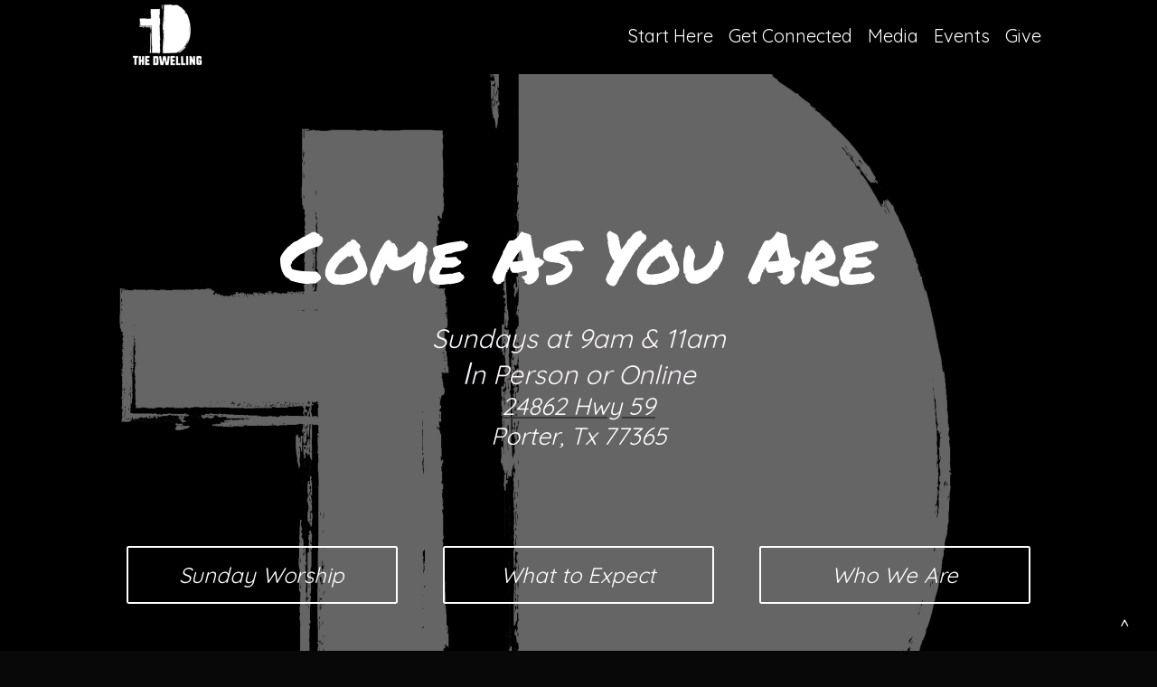

--- FILE ---
content_type: text/html; charset=UTF-8
request_url: https://www.thedwellingtx.org/
body_size: 19446
content:
<!DOCTYPE html>
<html xmlns="http://www.w3.org/1999/xhtml" lang="en-US">
<head profile="http://gmpg.org/xfn/11">
<meta name="Description" content="A come as you are church serving New Caney, Splendora, Porter, Kingwood, Humble, Cleveland, Conroe, Spring, and surrounding areas." /><meta http-equiv="Content-Type" content="text/html; charset=UTF-8" />
<meta name="viewport" content="width=device-width" />
<meta name="apple-mobile-web-app-capable" content="no" />
<meta name="apple-mobile-web-app-status-bar-style" content="black" />

<title>Start Here - THE DWELLING</title>

	<link rel="apple-touch-icon" href="https://www.thedwellingtx.org/hp_wordpress/wp-content/themes/SFWebTemplate/apple-touch-icon.png" />
	<link rel="stylesheet" id="SFstyle" href="https://www.thedwellingtx.org/hp_wordpress/wp-content/themes/SFWebTemplate/style.css?ver=8.5.1.22" type="text/css" media="screen" />
<link rel="stylesheet" id="design_css" href="//sftheme.truepath.com/64/64.css" type="text/css" media="screen" />
<link id="mobileSheet" rel="stylesheet" href="https://www.thedwellingtx.org/hp_wordpress/wp-content/themes/SFWebTemplate/mobile.css" type="text/css" media="screen" />
<link rel="pingback" href="https://www.thedwellingtx.org/hp_wordpress/xmlrpc.php" />

<style>
	body .plFrontPage .SFblank {
	background:#FFF !important;
	background:rgba(255,255,255,0.7) !important;
	}
</style>
<!--[if lte IE 6]>
	<style type="text/css">
		img { behavior: url(https://www.thedwellingtx.org/hp_wordpress/wp-content/themes/SFWebTemplate/js/iepngfix.htc) }
	</style> 
<![endif]-->

<meta name='robots' content='index, follow, max-image-preview:large, max-snippet:-1, max-video-preview:-1' />
	<style>img:is([sizes="auto" i], [sizes^="auto," i]) { contain-intrinsic-size: 3000px 1500px }</style>
	<style id="BGbackground">
/* Textures used by permission, based on http://subtlepatterns.com*/ body,body >#full_bg{background:rgb(8,8,8);background:rgba(8,8,8,1) /*nocover*/ url("https://sftheme.truepath.com/custom/textures/undefined.png") /*nocover*/;filter: progid:DXImageTransform.Microsoft.gradient(GradientType=0,startColorstr='#ff080808', endColorstr='#ff080808');}</style>
<style id="BGcontent">
/* Textures used by permission, based on http://subtlepatterns.com*/ {background:rgb(0, 0, 0) url("https://sftheme.truepath.com/custom/textures/undefined.png") /*nocover*/}</style>
<style id="BGnav">
/* Textures used by permission, based on http://subtlepatterns.com*/ #body_wrapper #header,#body_wrapper #main_nav ul,body.menuOverflow #main_nav,.toTop{background:rgb(0,0,0);background:rgba(0,0,0,1) /*nocover*/ url("https://sftheme.truepath.com/custom/textures/undefined.png") /*nocover*/;filter: progid:DXImageTransform.Microsoft.gradient(GradientType=0,startColorstr='#ff000000', endColorstr='#ff000000');}</style>

	<!-- This site is optimized with the Yoast SEO plugin v24.4 - https://yoast.com/wordpress/plugins/seo/ -->
	<link rel="canonical" href="https://www.thedwellingtx.org/" />
	<meta property="og:locale" content="en_US" />
	<meta property="og:type" content="website" />
	<meta property="og:title" content="Start Here - THE DWELLING" />
	<meta property="og:description" content="&nbsp; &nbsp; &nbsp; &nbsp; &nbsp; &nbsp; Come As You Are &nbsp; Sundays at 9am &amp; 11am In Person or Online 24862 Hwy 59 Porter, Tx 77365 &nbsp; Sunday Worship What [&hellip;]" />
	<meta property="og:url" content="https://www.thedwellingtx.org/" />
	<meta property="og:site_name" content="THE DWELLING" />
	<meta property="article:publisher" content="https://www.facebook.com/thedwellingtx.org/" />
	<meta property="article:modified_time" content="2025-12-28T21:21:15+00:00" />
	<meta name="twitter:card" content="summary_large_image" />
	<script type="application/ld+json" class="yoast-schema-graph">{"@context":"https://schema.org","@graph":[{"@type":"WebPage","@id":"https://www.thedwellingtx.org/","url":"https://www.thedwellingtx.org/","name":"Start Here - THE DWELLING","isPartOf":{"@id":"https://www.thedwellingtx.org/#website"},"about":{"@id":"https://www.thedwellingtx.org/#organization"},"datePublished":"2013-10-24T21:20:10+00:00","dateModified":"2025-12-28T21:21:15+00:00","breadcrumb":{"@id":"https://www.thedwellingtx.org/#breadcrumb"},"inLanguage":"en-US","potentialAction":[{"@type":"ReadAction","target":["https://www.thedwellingtx.org/"]}]},{"@type":"BreadcrumbList","@id":"https://www.thedwellingtx.org/#breadcrumb","itemListElement":[{"@type":"ListItem","position":1,"name":"Home"}]},{"@type":"WebSite","@id":"https://www.thedwellingtx.org/#website","url":"https://www.thedwellingtx.org/","name":"THE DWELLING","description":"A come as you are church serving New Caney, Splendora, Porter, Kingwood, Humble, Cleveland, Conroe, Spring, and surrounding areas.","publisher":{"@id":"https://www.thedwellingtx.org/#organization"},"potentialAction":[{"@type":"SearchAction","target":{"@type":"EntryPoint","urlTemplate":"https://www.thedwellingtx.org/?s={search_term_string}"},"query-input":{"@type":"PropertyValueSpecification","valueRequired":true,"valueName":"search_term_string"}}],"inLanguage":"en-US"},{"@type":"Organization","@id":"https://www.thedwellingtx.org/#organization","name":"The Dwelling","url":"https://www.thedwellingtx.org/","logo":{"@type":"ImageObject","inLanguage":"en-US","@id":"https://www.thedwellingtx.org/#/schema/logo/image/","url":"https://www.thedwellingtx.org/hp_wordpress/wp-content/uploads/2018/04/theDwellingLogo.png","contentUrl":"https://www.thedwellingtx.org/hp_wordpress/wp-content/uploads/2018/04/theDwellingLogo.png","width":3000,"height":2250,"caption":"The Dwelling"},"image":{"@id":"https://www.thedwellingtx.org/#/schema/logo/image/"},"sameAs":["https://www.facebook.com/thedwellingtx.org/","https://www.youtube.com/channel/UCShpxCp6AHC7-O1AXTtNmlg"]}]}</script>
	<meta name="google-site-verification" content="bJ2ehDGuoZuplAfi493G-7gj8K3gszPngHmuX3u-OOE" />
	<!-- / Yoast SEO plugin. -->


<link rel='dns-prefetch' href='//cdn.ravenjs.com' />
<link href='https://fonts.gstatic.com' crossorigin rel='preconnect' />
<link rel="alternate" type="text/xml" title="THE DWELLING &raquo; Feed" href="https://www.thedwellingtx.org/feed/" />
<link rel="alternate" type="text/xml" title="THE DWELLING &raquo; Comments Feed" href="https://www.thedwellingtx.org/comments/feed/" />
<style></style><link rel="alternate" type="text/calendar" title="THE DWELLING &raquo; iCal Feed" href="https://www.thedwellingtx.org/events-calendar/?ical=1" />
<script type="text/javascript">
/* <![CDATA[ */
window._wpemojiSettings = {"baseUrl":"https:\/\/s.w.org\/images\/core\/emoji\/15.0.3\/72x72\/","ext":".png","svgUrl":"https:\/\/s.w.org\/images\/core\/emoji\/15.0.3\/svg\/","svgExt":".svg","source":{"concatemoji":"https:\/\/www.thedwellingtx.org\/hp_wordpress\/wp-includes\/js\/wp-emoji-release.min.js?ver=6.7.3"}};
/*! This file is auto-generated */
!function(i,n){var o,s,e;function c(e){try{var t={supportTests:e,timestamp:(new Date).valueOf()};sessionStorage.setItem(o,JSON.stringify(t))}catch(e){}}function p(e,t,n){e.clearRect(0,0,e.canvas.width,e.canvas.height),e.fillText(t,0,0);var t=new Uint32Array(e.getImageData(0,0,e.canvas.width,e.canvas.height).data),r=(e.clearRect(0,0,e.canvas.width,e.canvas.height),e.fillText(n,0,0),new Uint32Array(e.getImageData(0,0,e.canvas.width,e.canvas.height).data));return t.every(function(e,t){return e===r[t]})}function u(e,t,n){switch(t){case"flag":return n(e,"\ud83c\udff3\ufe0f\u200d\u26a7\ufe0f","\ud83c\udff3\ufe0f\u200b\u26a7\ufe0f")?!1:!n(e,"\ud83c\uddfa\ud83c\uddf3","\ud83c\uddfa\u200b\ud83c\uddf3")&&!n(e,"\ud83c\udff4\udb40\udc67\udb40\udc62\udb40\udc65\udb40\udc6e\udb40\udc67\udb40\udc7f","\ud83c\udff4\u200b\udb40\udc67\u200b\udb40\udc62\u200b\udb40\udc65\u200b\udb40\udc6e\u200b\udb40\udc67\u200b\udb40\udc7f");case"emoji":return!n(e,"\ud83d\udc26\u200d\u2b1b","\ud83d\udc26\u200b\u2b1b")}return!1}function f(e,t,n){var r="undefined"!=typeof WorkerGlobalScope&&self instanceof WorkerGlobalScope?new OffscreenCanvas(300,150):i.createElement("canvas"),a=r.getContext("2d",{willReadFrequently:!0}),o=(a.textBaseline="top",a.font="600 32px Arial",{});return e.forEach(function(e){o[e]=t(a,e,n)}),o}function t(e){var t=i.createElement("script");t.src=e,t.defer=!0,i.head.appendChild(t)}"undefined"!=typeof Promise&&(o="wpEmojiSettingsSupports",s=["flag","emoji"],n.supports={everything:!0,everythingExceptFlag:!0},e=new Promise(function(e){i.addEventListener("DOMContentLoaded",e,{once:!0})}),new Promise(function(t){var n=function(){try{var e=JSON.parse(sessionStorage.getItem(o));if("object"==typeof e&&"number"==typeof e.timestamp&&(new Date).valueOf()<e.timestamp+604800&&"object"==typeof e.supportTests)return e.supportTests}catch(e){}return null}();if(!n){if("undefined"!=typeof Worker&&"undefined"!=typeof OffscreenCanvas&&"undefined"!=typeof URL&&URL.createObjectURL&&"undefined"!=typeof Blob)try{var e="postMessage("+f.toString()+"("+[JSON.stringify(s),u.toString(),p.toString()].join(",")+"));",r=new Blob([e],{type:"text/javascript"}),a=new Worker(URL.createObjectURL(r),{name:"wpTestEmojiSupports"});return void(a.onmessage=function(e){c(n=e.data),a.terminate(),t(n)})}catch(e){}c(n=f(s,u,p))}t(n)}).then(function(e){for(var t in e)n.supports[t]=e[t],n.supports.everything=n.supports.everything&&n.supports[t],"flag"!==t&&(n.supports.everythingExceptFlag=n.supports.everythingExceptFlag&&n.supports[t]);n.supports.everythingExceptFlag=n.supports.everythingExceptFlag&&!n.supports.flag,n.DOMReady=!1,n.readyCallback=function(){n.DOMReady=!0}}).then(function(){return e}).then(function(){var e;n.supports.everything||(n.readyCallback(),(e=n.source||{}).concatemoji?t(e.concatemoji):e.wpemoji&&e.twemoji&&(t(e.twemoji),t(e.wpemoji)))}))}((window,document),window._wpemojiSettings);
/* ]]> */
</script>
<style>@import "";

	@font-face {
		font-family:'Roboto-Light';
		font-style:normal;
		src: url(https://www.thedwellingtx.org/hp_wordpress/wp-content/uploads/2015/03/Roboto-Light.ttf);
	}
	@font-face {
		font-family:'SerialPublicationDEMO';
		font-style:normal;
		src: url(https://www.thedwellingtx.org/hp_wordpress/wp-content/uploads/2017/08/SerialPublicationDEMO.ttf);
	}
	@font-face {
		font-family:'SubwayNovellaDEMO';
		font-style:normal;
		src: url(https://www.thedwellingtx.org/hp_wordpress/wp-content/uploads/2017/08/SubwayNovellaDEMO.ttf);
	}</style><link rel="stylesheet" type="text/css" href="https://fonts.googleapis.com/css?family=ABeeZee|Abril+Fatface|Aguafina+Script|Alegreya%3A400%2C700|Alfa+Slab+One|Antic+Didone|Archivo+Narrow%3A400%2C700|Arimo%3A400%2C700|Arvo%3A400%2C700|Bangers|Bevan|Bowlby+One|Cabin%3A400%2C500%2C600%2C700|Cantata+One|Carrois+Gothic|Caudex%3A400%2C700|Cinzel%3A400%2C700|Cinzel+Decorative%3A400%2C700|Codystar%3A300%2C400|Comfortaa%3A300%2C400%2C700|Covered+By+Your+Grace%3A400|Cutive|Dancing+Script%3A400%2C700|Domine%3A400%2C700|Droid+Sans%3A400%2C700|Droid+Serif%3A400%2C700|Englebert|Enriqueta%3A400%2C700|Exo+2%3A300%2C400%2C600%2C700|Fauna+One|Fjalla+One|Gentium+Book+Basic%3A400%2C400italic%2C700|Glegoo%3A400%2C700|Gloria+Hallelujah|Great+Vibes|Gruppo|Hammersmith+One|Holtwood+One+SC|Julius+Sans+One|Jura%3A300%2C400%2C600|Lato%3A300%2C400%2C700|Libre+Baskerville%3A400%2C700|Lobster+Two%3A400%2C400italic%2C700%2C700italic|Lora%3A400%2C700|Maiden+Orange|Merriweather%3A300%2C400%2C700%2C900|Michroma|Montserrat%3A300%2C400%2C700|Nixie+One|Numans|Old+Standard+TT%3A400%2C700|Open+Sans%3A300%2C400%2C600%2C700|Open+Sans+Condensed%3A300%2C300italic%2C700|Oswald%3A300%2C400%2C700|Ovo|Pacifico|Passion+One%3A400%2C700|Permanent+Marker|Playfair+Display%3A400%2C700%2C900|Poiret+One%3A400|Pontano+Sans|Prata|Poppins|PT+Sans+Narrow%3A400%2C700|PT+Serif%3A400%2C700|Questrial|Quicksand%3A400%2C700|Raleway%3A300%2C400%2C600%2C700|Raleway+Dots|Righteous|Roboto%3A300%2C400%2C700|Roboto+Condensed%3A300%2C400%2C700|Roboto+Slab%3A300%2C400%2C700|Rokkitt%3A400%2C700|Sacramento|Sanchez|Sansita+One|Satisfy|Shadows+Into+Light|Sigmar+One|Slabo+13px%3A400|Source+Sans+Pro%3A200%2C300%2C400%2C600%2C700%2C900|Source+Serif+Pro%3A400%2C600%2C700|Ubuntu%3A300%2C400%2C700|Viga|Wire+One"><link rel='stylesheet' id='btnStyle-css' href='https://www.thedwellingtx.org/hp_wordpress/wp-content/themes/SFWebTemplate/plugins/Layout/css/linkBtnStyle.css?ver=8.5.1.22' type='text/css' media='all' />
<link rel='stylesheet' id='fontello-css' href='https://www.thedwellingtx.org/hp_wordpress/wp-content/themes/SFWebTemplate/plugins/blog/css/css/fontello.css?ver=6.7.3' type='text/css' media='all' />
<link rel='stylesheet' id='sbi_styles-css' href='https://www.thedwellingtx.org/hp_wordpress/wp-content/plugins/instagram-feed/css/sbi-styles.min.css?ver=6.10.0' type='text/css' media='all' />
<style id='wp-emoji-styles-inline-css' type='text/css'>

	img.wp-smiley, img.emoji {
		display: inline !important;
		border: none !important;
		box-shadow: none !important;
		height: 1em !important;
		width: 1em !important;
		margin: 0 0.07em !important;
		vertical-align: -0.1em !important;
		background: none !important;
		padding: 0 !important;
	}
</style>
<link rel='stylesheet' id='wp-block-library-css' href='https://www.thedwellingtx.org/hp_wordpress/wp-includes/css/dist/block-library/style.min.css?ver=6.7.3' type='text/css' media='all' />
<link rel='stylesheet' id='fmsform-block-css' href='https://www.thedwellingtx.org/hp_wordpress/wp-content/plugins/com.ministrybrands.forms/editor/gutenberg/blocks/fmsform/style.css?ver=1740432150' type='text/css' media='all' />
<link rel='stylesheet' id='prayer-cloud-block-css' href='https://www.thedwellingtx.org/hp_wordpress/wp-content/plugins/com.ministrybrands.prayer/editor/gutenberg/blocks/prayer-cloud/style.css?ver=1760025736' type='text/css' media='all' />
<style id='classic-theme-styles-inline-css' type='text/css'>
/*! This file is auto-generated */
.wp-block-button__link{color:#fff;background-color:#32373c;border-radius:9999px;box-shadow:none;text-decoration:none;padding:calc(.667em + 2px) calc(1.333em + 2px);font-size:1.125em}.wp-block-file__button{background:#32373c;color:#fff;text-decoration:none}
</style>
<style id='global-styles-inline-css' type='text/css'>
:root{--wp--preset--aspect-ratio--square: 1;--wp--preset--aspect-ratio--4-3: 4/3;--wp--preset--aspect-ratio--3-4: 3/4;--wp--preset--aspect-ratio--3-2: 3/2;--wp--preset--aspect-ratio--2-3: 2/3;--wp--preset--aspect-ratio--16-9: 16/9;--wp--preset--aspect-ratio--9-16: 9/16;--wp--preset--color--black: #000000;--wp--preset--color--cyan-bluish-gray: #abb8c3;--wp--preset--color--white: #ffffff;--wp--preset--color--pale-pink: #f78da7;--wp--preset--color--vivid-red: #cf2e2e;--wp--preset--color--luminous-vivid-orange: #ff6900;--wp--preset--color--luminous-vivid-amber: #fcb900;--wp--preset--color--light-green-cyan: #7bdcb5;--wp--preset--color--vivid-green-cyan: #00d084;--wp--preset--color--pale-cyan-blue: #8ed1fc;--wp--preset--color--vivid-cyan-blue: #0693e3;--wp--preset--color--vivid-purple: #9b51e0;--wp--preset--gradient--vivid-cyan-blue-to-vivid-purple: linear-gradient(135deg,rgba(6,147,227,1) 0%,rgb(155,81,224) 100%);--wp--preset--gradient--light-green-cyan-to-vivid-green-cyan: linear-gradient(135deg,rgb(122,220,180) 0%,rgb(0,208,130) 100%);--wp--preset--gradient--luminous-vivid-amber-to-luminous-vivid-orange: linear-gradient(135deg,rgba(252,185,0,1) 0%,rgba(255,105,0,1) 100%);--wp--preset--gradient--luminous-vivid-orange-to-vivid-red: linear-gradient(135deg,rgba(255,105,0,1) 0%,rgb(207,46,46) 100%);--wp--preset--gradient--very-light-gray-to-cyan-bluish-gray: linear-gradient(135deg,rgb(238,238,238) 0%,rgb(169,184,195) 100%);--wp--preset--gradient--cool-to-warm-spectrum: linear-gradient(135deg,rgb(74,234,220) 0%,rgb(151,120,209) 20%,rgb(207,42,186) 40%,rgb(238,44,130) 60%,rgb(251,105,98) 80%,rgb(254,248,76) 100%);--wp--preset--gradient--blush-light-purple: linear-gradient(135deg,rgb(255,206,236) 0%,rgb(152,150,240) 100%);--wp--preset--gradient--blush-bordeaux: linear-gradient(135deg,rgb(254,205,165) 0%,rgb(254,45,45) 50%,rgb(107,0,62) 100%);--wp--preset--gradient--luminous-dusk: linear-gradient(135deg,rgb(255,203,112) 0%,rgb(199,81,192) 50%,rgb(65,88,208) 100%);--wp--preset--gradient--pale-ocean: linear-gradient(135deg,rgb(255,245,203) 0%,rgb(182,227,212) 50%,rgb(51,167,181) 100%);--wp--preset--gradient--electric-grass: linear-gradient(135deg,rgb(202,248,128) 0%,rgb(113,206,126) 100%);--wp--preset--gradient--midnight: linear-gradient(135deg,rgb(2,3,129) 0%,rgb(40,116,252) 100%);--wp--preset--font-size--small: 13px;--wp--preset--font-size--medium: 20px;--wp--preset--font-size--large: 36px;--wp--preset--font-size--x-large: 42px;--wp--preset--spacing--20: 0.44rem;--wp--preset--spacing--30: 0.67rem;--wp--preset--spacing--40: 1rem;--wp--preset--spacing--50: 1.5rem;--wp--preset--spacing--60: 2.25rem;--wp--preset--spacing--70: 3.38rem;--wp--preset--spacing--80: 5.06rem;--wp--preset--shadow--natural: 6px 6px 9px rgba(0, 0, 0, 0.2);--wp--preset--shadow--deep: 12px 12px 50px rgba(0, 0, 0, 0.4);--wp--preset--shadow--sharp: 6px 6px 0px rgba(0, 0, 0, 0.2);--wp--preset--shadow--outlined: 6px 6px 0px -3px rgba(255, 255, 255, 1), 6px 6px rgba(0, 0, 0, 1);--wp--preset--shadow--crisp: 6px 6px 0px rgba(0, 0, 0, 1);}:where(.is-layout-flex){gap: 0.5em;}:where(.is-layout-grid){gap: 0.5em;}body .is-layout-flex{display: flex;}.is-layout-flex{flex-wrap: wrap;align-items: center;}.is-layout-flex > :is(*, div){margin: 0;}body .is-layout-grid{display: grid;}.is-layout-grid > :is(*, div){margin: 0;}:where(.wp-block-columns.is-layout-flex){gap: 2em;}:where(.wp-block-columns.is-layout-grid){gap: 2em;}:where(.wp-block-post-template.is-layout-flex){gap: 1.25em;}:where(.wp-block-post-template.is-layout-grid){gap: 1.25em;}.has-black-color{color: var(--wp--preset--color--black) !important;}.has-cyan-bluish-gray-color{color: var(--wp--preset--color--cyan-bluish-gray) !important;}.has-white-color{color: var(--wp--preset--color--white) !important;}.has-pale-pink-color{color: var(--wp--preset--color--pale-pink) !important;}.has-vivid-red-color{color: var(--wp--preset--color--vivid-red) !important;}.has-luminous-vivid-orange-color{color: var(--wp--preset--color--luminous-vivid-orange) !important;}.has-luminous-vivid-amber-color{color: var(--wp--preset--color--luminous-vivid-amber) !important;}.has-light-green-cyan-color{color: var(--wp--preset--color--light-green-cyan) !important;}.has-vivid-green-cyan-color{color: var(--wp--preset--color--vivid-green-cyan) !important;}.has-pale-cyan-blue-color{color: var(--wp--preset--color--pale-cyan-blue) !important;}.has-vivid-cyan-blue-color{color: var(--wp--preset--color--vivid-cyan-blue) !important;}.has-vivid-purple-color{color: var(--wp--preset--color--vivid-purple) !important;}.has-black-background-color{background-color: var(--wp--preset--color--black) !important;}.has-cyan-bluish-gray-background-color{background-color: var(--wp--preset--color--cyan-bluish-gray) !important;}.has-white-background-color{background-color: var(--wp--preset--color--white) !important;}.has-pale-pink-background-color{background-color: var(--wp--preset--color--pale-pink) !important;}.has-vivid-red-background-color{background-color: var(--wp--preset--color--vivid-red) !important;}.has-luminous-vivid-orange-background-color{background-color: var(--wp--preset--color--luminous-vivid-orange) !important;}.has-luminous-vivid-amber-background-color{background-color: var(--wp--preset--color--luminous-vivid-amber) !important;}.has-light-green-cyan-background-color{background-color: var(--wp--preset--color--light-green-cyan) !important;}.has-vivid-green-cyan-background-color{background-color: var(--wp--preset--color--vivid-green-cyan) !important;}.has-pale-cyan-blue-background-color{background-color: var(--wp--preset--color--pale-cyan-blue) !important;}.has-vivid-cyan-blue-background-color{background-color: var(--wp--preset--color--vivid-cyan-blue) !important;}.has-vivid-purple-background-color{background-color: var(--wp--preset--color--vivid-purple) !important;}.has-black-border-color{border-color: var(--wp--preset--color--black) !important;}.has-cyan-bluish-gray-border-color{border-color: var(--wp--preset--color--cyan-bluish-gray) !important;}.has-white-border-color{border-color: var(--wp--preset--color--white) !important;}.has-pale-pink-border-color{border-color: var(--wp--preset--color--pale-pink) !important;}.has-vivid-red-border-color{border-color: var(--wp--preset--color--vivid-red) !important;}.has-luminous-vivid-orange-border-color{border-color: var(--wp--preset--color--luminous-vivid-orange) !important;}.has-luminous-vivid-amber-border-color{border-color: var(--wp--preset--color--luminous-vivid-amber) !important;}.has-light-green-cyan-border-color{border-color: var(--wp--preset--color--light-green-cyan) !important;}.has-vivid-green-cyan-border-color{border-color: var(--wp--preset--color--vivid-green-cyan) !important;}.has-pale-cyan-blue-border-color{border-color: var(--wp--preset--color--pale-cyan-blue) !important;}.has-vivid-cyan-blue-border-color{border-color: var(--wp--preset--color--vivid-cyan-blue) !important;}.has-vivid-purple-border-color{border-color: var(--wp--preset--color--vivid-purple) !important;}.has-vivid-cyan-blue-to-vivid-purple-gradient-background{background: var(--wp--preset--gradient--vivid-cyan-blue-to-vivid-purple) !important;}.has-light-green-cyan-to-vivid-green-cyan-gradient-background{background: var(--wp--preset--gradient--light-green-cyan-to-vivid-green-cyan) !important;}.has-luminous-vivid-amber-to-luminous-vivid-orange-gradient-background{background: var(--wp--preset--gradient--luminous-vivid-amber-to-luminous-vivid-orange) !important;}.has-luminous-vivid-orange-to-vivid-red-gradient-background{background: var(--wp--preset--gradient--luminous-vivid-orange-to-vivid-red) !important;}.has-very-light-gray-to-cyan-bluish-gray-gradient-background{background: var(--wp--preset--gradient--very-light-gray-to-cyan-bluish-gray) !important;}.has-cool-to-warm-spectrum-gradient-background{background: var(--wp--preset--gradient--cool-to-warm-spectrum) !important;}.has-blush-light-purple-gradient-background{background: var(--wp--preset--gradient--blush-light-purple) !important;}.has-blush-bordeaux-gradient-background{background: var(--wp--preset--gradient--blush-bordeaux) !important;}.has-luminous-dusk-gradient-background{background: var(--wp--preset--gradient--luminous-dusk) !important;}.has-pale-ocean-gradient-background{background: var(--wp--preset--gradient--pale-ocean) !important;}.has-electric-grass-gradient-background{background: var(--wp--preset--gradient--electric-grass) !important;}.has-midnight-gradient-background{background: var(--wp--preset--gradient--midnight) !important;}.has-small-font-size{font-size: var(--wp--preset--font-size--small) !important;}.has-medium-font-size{font-size: var(--wp--preset--font-size--medium) !important;}.has-large-font-size{font-size: var(--wp--preset--font-size--large) !important;}.has-x-large-font-size{font-size: var(--wp--preset--font-size--x-large) !important;}
:where(.wp-block-post-template.is-layout-flex){gap: 1.25em;}:where(.wp-block-post-template.is-layout-grid){gap: 1.25em;}
:where(.wp-block-columns.is-layout-flex){gap: 2em;}:where(.wp-block-columns.is-layout-grid){gap: 2em;}
:root :where(.wp-block-pullquote){font-size: 1.5em;line-height: 1.6;}
</style>
<link rel='stylesheet' id='wc-gallery-style-css' href='https://www.thedwellingtx.org/hp_wordpress/wp-content/plugins/wc-gallery/includes/css/style.css?ver=1.67' type='text/css' media='all' />
<link rel='stylesheet' id='wc-gallery-popup-style-css' href='https://www.thedwellingtx.org/hp_wordpress/wp-content/plugins/wc-gallery/includes/css/magnific-popup.css?ver=1.1.0' type='text/css' media='all' />
<link rel='stylesheet' id='wc-gallery-flexslider-style-css' href='https://www.thedwellingtx.org/hp_wordpress/wp-content/plugins/wc-gallery/includes/vendors/flexslider/flexslider.css?ver=2.6.1' type='text/css' media='all' />
<link rel='stylesheet' id='wc-gallery-owlcarousel-style-css' href='https://www.thedwellingtx.org/hp_wordpress/wp-content/plugins/wc-gallery/includes/vendors/owlcarousel/assets/owl.carousel.css?ver=2.1.4' type='text/css' media='all' />
<link rel='stylesheet' id='wc-gallery-owlcarousel-theme-style-css' href='https://www.thedwellingtx.org/hp_wordpress/wp-content/plugins/wc-gallery/includes/vendors/owlcarousel/assets/owl.theme.default.css?ver=2.1.4' type='text/css' media='all' />
<link rel='stylesheet' id='sf-parallax-css-css' href='https://www.thedwellingtx.org/hp_wordpress/wp-content/themes/SFWebTemplate/plugins/Layout/js/parallax/PL.css?ver=8.5.1.22' type='text/css' media='all' />
<link rel='stylesheet' id='sf-wait-spinner-css' href='https://www.thedwellingtx.org/hp_wordpress/wp-content/themes/SFWebTemplate/plugins/admin/css/wait-spinner.css?ver=8.5.1.22' type='text/css' media='all' />
<link rel='stylesheet' id='sermoncommon-css' href='https://www.thedwellingtx.org/hp_wordpress/wp-content/themes/SFWebTemplate/plugins/sermons/css/sermon.css?ver=8.5.1.22' type='text/css' media='all' />
<link rel='stylesheet' id='sfsermonstyle-css' href='https://www.thedwellingtx.org/hp_wordpress/wp-content/themes/SFWebTemplate/plugins/sermons/theme/flatLight.css?ver=8.5.1.22' type='text/css' media='all' />
<link rel='stylesheet' id='sfNinjaCSS-css' href='https://www.thedwellingtx.org/hp_wordpress/wp-content/themes/SFWebTemplate/plugins/Layout/css/NinjaAdjustments.css?ver=8.5.1.22' type='text/css' media='all' />
<link rel='stylesheet' id='wc-gallery-simpler-css' href='https://www.thedwellingtx.org/hp_wordpress/wp-content/themes/SFWebTemplate/plugins/Layout/css/simple-wc-gallery.css?ver=8.5.1.22' type='text/css' media='all' />
<script type="text/javascript">
	var _gaq = _gaq || [];
	_gaq.push(['sf._setAccount', 'UA-25906680-5'],
		['sf._setDomainName', 'www.thedwellingtx.org'],
		['sf._setAllowLinker', true],
		['sf._setCustomVar', 1, 'user', '0', 1],
		['sf._setCustomVar', 2, 'theme', '64', 3],
		['sf._setCustomVar', 3, 'all_posts', '356', 3],
		['sf._setCustomVar', 4, 'imageEditor', '4', 3],
		['sf._setCustomVar', 5, 'plugins', '22', 3],
		['sf._trackPageview']
	);

	(function() {
		var ga = document.createElement('script'); ga.type = 'text/javascript'; ga.async = true;
		ga.src = ('https:' == document.location.protocol ? 'https://ssl' : 'http://www') + '.google-analytics.com/ga.js';
		var s = document.getElementsByTagName('script')[0]; s.parentNode.insertBefore(ga, s);
//		(document.getElementsByTagName('head')[0] || document.getElementsByTagName('body')[0]).appendChild(ga);
	})();
</script>
<script type='text/javascript' src='https://www.thedwellingtx.org/hp_wordpress/wp-admin/load-scripts.php?c=gzip&amp;load%5Bchunk_0%5D=jquery-core,jquery-migrate,underscore&amp;ver=6.7.3'></script>
<script type="text/javascript" src="https://www.thedwellingtx.org/hp_wordpress/wp-content/themes/SFWebTemplate/js.php?js=js/common-noms.js?ver=8.5.1.22" id="SFnonMS-js"></script>
<script type="text/javascript" src="https://www.thedwellingtx.org/hp_wordpress/wp-content/themes/SFWebTemplate/js.php?js=js/cycle.js?ver=20130327" id="cycle-js"></script>
<script type="text/javascript" src="https://www.thedwellingtx.org/hp_wordpress/wp-content/themes/SFWebTemplate/js.php?js=js/cycle2.plugins.js?ver=20140128" id="cycle-plugins-js"></script>
<script type="text/javascript" id="mediaelement-core-js-before">
/* <![CDATA[ */
var mejsL10n = {"language":"en","strings":{"mejs.download-file":"Download File","mejs.install-flash":"You are using a browser that does not have Flash player enabled or installed. Please turn on your Flash player plugin or download the latest version from https:\/\/get.adobe.com\/flashplayer\/","mejs.fullscreen":"Fullscreen","mejs.play":"Play","mejs.pause":"Pause","mejs.time-slider":"Time Slider","mejs.time-help-text":"Use Left\/Right Arrow keys to advance one second, Up\/Down arrows to advance ten seconds.","mejs.live-broadcast":"Live Broadcast","mejs.volume-help-text":"Use Up\/Down Arrow keys to increase or decrease volume.","mejs.unmute":"Unmute","mejs.mute":"Mute","mejs.volume-slider":"Volume Slider","mejs.video-player":"Video Player","mejs.audio-player":"Audio Player","mejs.captions-subtitles":"Captions\/Subtitles","mejs.captions-chapters":"Chapters","mejs.none":"None","mejs.afrikaans":"Afrikaans","mejs.albanian":"Albanian","mejs.arabic":"Arabic","mejs.belarusian":"Belarusian","mejs.bulgarian":"Bulgarian","mejs.catalan":"Catalan","mejs.chinese":"Chinese","mejs.chinese-simplified":"Chinese (Simplified)","mejs.chinese-traditional":"Chinese (Traditional)","mejs.croatian":"Croatian","mejs.czech":"Czech","mejs.danish":"Danish","mejs.dutch":"Dutch","mejs.english":"English","mejs.estonian":"Estonian","mejs.filipino":"Filipino","mejs.finnish":"Finnish","mejs.french":"French","mejs.galician":"Galician","mejs.german":"German","mejs.greek":"Greek","mejs.haitian-creole":"Haitian Creole","mejs.hebrew":"Hebrew","mejs.hindi":"Hindi","mejs.hungarian":"Hungarian","mejs.icelandic":"Icelandic","mejs.indonesian":"Indonesian","mejs.irish":"Irish","mejs.italian":"Italian","mejs.japanese":"Japanese","mejs.korean":"Korean","mejs.latvian":"Latvian","mejs.lithuanian":"Lithuanian","mejs.macedonian":"Macedonian","mejs.malay":"Malay","mejs.maltese":"Maltese","mejs.norwegian":"Norwegian","mejs.persian":"Persian","mejs.polish":"Polish","mejs.portuguese":"Portuguese","mejs.romanian":"Romanian","mejs.russian":"Russian","mejs.serbian":"Serbian","mejs.slovak":"Slovak","mejs.slovenian":"Slovenian","mejs.spanish":"Spanish","mejs.swahili":"Swahili","mejs.swedish":"Swedish","mejs.tagalog":"Tagalog","mejs.thai":"Thai","mejs.turkish":"Turkish","mejs.ukrainian":"Ukrainian","mejs.vietnamese":"Vietnamese","mejs.welsh":"Welsh","mejs.yiddish":"Yiddish"}};
/* ]]> */
</script>
<script type="text/javascript" src="https://www.thedwellingtx.org/hp_wordpress/wp-includes/js/mediaelement/mediaelement-and-player.min.js?ver=4.2.17" id="mediaelement-core-js"></script>
<script type="text/javascript" src="https://www.thedwellingtx.org/hp_wordpress/wp-includes/js/mediaelement/mediaelement-migrate.min.js?ver=6.7.3" id="mediaelement-migrate-js"></script>
<script type="text/javascript" id="mediaelement-js-extra">
/* <![CDATA[ */
var _wpmejsSettings = {"pluginPath":"\/hp_wordpress\/wp-includes\/js\/mediaelement\/","classPrefix":"mejs-","stretching":"responsive","audioShortcodeLibrary":"mediaelement","videoShortcodeLibrary":"mediaelement"};
/* ]]> */
</script>
<script type="text/javascript" id="theme_common-js-extra">
/* <![CDATA[ */
var wpbasehome = "https:\/\/www.thedwellingtx.org\/hp_wordpress\/wp-content\/uploads\/";
/* ]]> */
</script>
<script type="text/javascript" src="https://www.thedwellingtx.org/hp_wordpress/wp-content/themes/SFWebTemplate/js.php?js=js/common.js?ver=8.5.1.22" id="theme_common-js"></script>
<script type="text/javascript" id="raven-js-extra">
/* <![CDATA[ */
var SFSentry = {"init":"https:\/\/1bcd6dc3c3724fbfb4919d29b464574b@sentry.io\/153431","options":{"logger":"Production","whitelistUrls":["https:\/\/www.thedwellingtx.org\/hp_wordpress\/wp-content\/themes\/SFWebTemplate","https:\/\/www.thedwellingtx.org\/hp_wordpress\/wp-content\/plugins\/com.sharefaith.churchapp"],"ignoreErrors":["Doing our own imageEdit","Cannot read property 'slideCount' of undefined","Unable to get property 'slideCount' of undefined or null reference","undefined is not an object (evaluating 'c.slideCount')","'undefined' is not an object (evaluating 'c.slideCount')","null is not an object (evaluating 'elt.parentNode')"],"includePaths":[]},"user":{"role":null,"id":0}};
/* ]]> */
</script>
<script type="text/javascript" src="https://cdn.ravenjs.com/3.22.4/raven.min.js?ver=3.22" id="raven-js"></script>
<script type="text/javascript" src="https://www.thedwellingtx.org/hp_wordpress/wp-content/themes/SFWebTemplate/js.php?js=plugins/reporting/raven.min.js?ver=8.5.1.22" id="ravenCfg-js"></script>
<script type="text/javascript" src="https://www.thedwellingtx.org/hp_wordpress/wp-content/themes/SFWebTemplate/js.php?js=plugins/Layout/js/parallax/tubular-video/js/jquery.tubular.1.0.js?ver=8.5.1.22" id="tubular-js"></script>
<script type="text/javascript" src="https://www.thedwellingtx.org/hp_wordpress/wp-content/themes/SFWebTemplate/js.php?js=plugins/Layout/js/parallax/waypoints.js?ver=8.5.1.22" id="waypoints-js"></script>
<script type="text/javascript" src="https://www.thedwellingtx.org/hp_wordpress/wp-content/themes/SFWebTemplate/js.php?js=plugins/Layout/js/parallax/jquery.overlap.js?ver=8.5.1.22" id="jqOverlap-js"></script>
<script type="text/javascript" src="https://www.thedwellingtx.org/hp_wordpress/wp-content/themes/SFWebTemplate/js.php?js=plugins/Layout/js/parallax/PL.js?ver=8.5.1.22" id="sf-parallax-js"></script>
<script type="text/javascript" src="https://www.thedwellingtx.org/hp_wordpress/wp-content/themes/SFWebTemplate/js.php?js=plugins/sermons/js/sermons_Common.js?ver=8.5.1.22" id="sf_sermons_common-js"></script>
<script type="text/javascript" src="https://www.thedwellingtx.org/hp_wordpress/wp-content/themes/SFWebTemplate/js.php?js=plugins/Layout/js/NinjaAdjustments.js?ver=8.5.1.22" id="sfNinjaDisp-js"></script>
<link rel="https://api.w.org/" href="https://www.thedwellingtx.org/wp-json/" /><link rel="alternate" title="JSON" type="application/json" href="https://www.thedwellingtx.org/wp-json/wp/v2/pages/867" /><link rel="EditURI" type="application/rsd+xml" title="RSD" href="https://www.thedwellingtx.org/hp_wordpress/xmlrpc.php?rsd" />
<link rel='shortlink' href='https://www.thedwellingtx.org/' />
<link rel="alternate" title="oEmbed (JSON)" type="application/json+oembed" href="https://www.thedwellingtx.org/wp-json/oembed/1.0/embed?url=https%3A%2F%2Fwww.thedwellingtx.org%2F" />
<link rel="alternate" title="oEmbed (XML)" type="text/xml+oembed" href="https://www.thedwellingtx.org/wp-json/oembed/1.0/embed?url=https%3A%2F%2Fwww.thedwellingtx.org%2F&#038;format=xml" />
<meta name="tec-api-version" content="v1"><meta name="tec-api-origin" content="https://www.thedwellingtx.org"><link rel="alternate" href="https://www.thedwellingtx.org/wp-json/tribe/events/v1/" /><!-- Analytics by WP Statistics - https://wp-statistics.com -->
<style id="sermonBG">body div.sermon_playlist.sermon_playlist, body .wp-playlist.wp-audio-playlist{background-color:rgba(0,0,0,1);}</style>
<!-- Meta Pixel Code -->
<script type='text/javascript'>
!function(f,b,e,v,n,t,s){if(f.fbq)return;n=f.fbq=function(){n.callMethod?
n.callMethod.apply(n,arguments):n.queue.push(arguments)};if(!f._fbq)f._fbq=n;
n.push=n;n.loaded=!0;n.version='2.0';n.queue=[];t=b.createElement(e);t.async=!0;
t.src=v;s=b.getElementsByTagName(e)[0];s.parentNode.insertBefore(t,s)}(window,
document,'script','https://connect.facebook.net/en_US/fbevents.js');
</script>
<!-- End Meta Pixel Code -->
<script type='text/javascript'>var url = window.location.origin + '?ob=open-bridge';
            fbq('set', 'openbridge', '283625782346511', url);
fbq('init', '283625782346511', {}, {
    "agent": "wordpress-6.7.3-4.1.5"
})</script><script type='text/javascript'>
    fbq('track', 'PageView', []);
  </script><style id="SF_Font_SiteTitle">#header #logo *{font-family:"Quicksand"} </style><style id="SF_Font_SiteTitle-size">#header #logo *{font-size:36px;line-height:57px;}</style><style id="SF_Font_SiteTitle-color">#header #logo *{color:#f5fafa !important; }</style><style id="SF_Font_SiteTitle-weight">#header #logo *{font-weight:400}</style><style id="SF_Font_Nav">body #main_nav li a, body #main_nav li,body #main_nav ul.sub-menu li a,body #main_nav ul.children li a,body.mobileOn .menu_btn .withInner, body.mobileOn .menu_btn .menuWord,body.menuOverflow #main_nav li a,body #main_nav2, #main_nav2 >li, body #main_nav2 li a, body #main_nav2 ul.sub-menu li a,#main_nav,#body_wrapper #header .nav_wrapper:before, #body_wrapper #header #mobile_nav .menu_btn a:before, body #header .search form:after,body #header .search >form:before,.sfPagePrev, .sfPageNext, body .toTop{font-family:"Quicksand"} body #main_nav li a, body #main_nav li,body #main_nav ul.sub-menu li a,body #main_nav ul.children li a,body.mobileOn .menu_btn .withInner, body.mobileOn .menu_btn .menuWord,body.menuOverflow #main_nav li a,body #main_nav2, #main_nav2 >li, body #main_nav2 li a, body #main_nav2 ul.sub-menu li a,#main_nav,#body_wrapper #header .nav_wrapper:before, #body_wrapper #header #mobile_nav .menu_btn a:before, body #header .search form:after,body #header .search >form:before,.sfPagePrev, .sfPageNext, body .toTop{text-transform:none;}</style><style id="SF_Font_Nav-size">body #main_nav li a, body #main_nav li,body #main_nav ul.sub-menu li a,body #main_nav ul.children li a,body.mobileOn .menu_btn .withInner, body.mobileOn .menu_btn .menuWord,body.menuOverflow #main_nav li a,body #main_nav2, #main_nav2 >li, body #main_nav2 li a, body #main_nav2 ul.sub-menu li a,#main_nav,#body_wrapper #header .nav_wrapper:before, #body_wrapper #header #mobile_nav .menu_btn a:before, body #header .search form:after,body #header .search >form:before,.sfPagePrev, .sfPageNext, body .toTop{font-size:20px;}</style><style id="SF_Font_Nav-color">body #main_nav li a, body #main_nav li,body #main_nav ul.sub-menu li a,body #main_nav ul.children li a,body.mobileOn .menu_btn .withInner, body.mobileOn .menu_btn .menuWord,body.menuOverflow #main_nav li a,body #main_nav2, #main_nav2 >li, body #main_nav2 li a, body #main_nav2 ul.sub-menu li a,#main_nav,#body_wrapper #header .nav_wrapper:before, #body_wrapper #header #mobile_nav .menu_btn a:before, body #header .search form:after,body #header .search >form:before,.sfPagePrev, .sfPageNext, body .toTop{color:#ffffff !important; }body .menu_btn .withInner span,body .menu_btn .withInner span:before,body .menu_btn .withInner span:after{background-color:#ffffff}</style><style id="SF_Font_Nav-weight">body #main_nav li a, body #main_nav li,body #main_nav ul.sub-menu li a,body #main_nav ul.children li a,body.mobileOn .menu_btn .withInner, body.mobileOn .menu_btn .menuWord,body.menuOverflow #main_nav li a,body #main_nav2, #main_nav2 >li, body #main_nav2 li a, body #main_nav2 ul.sub-menu li a,#main_nav,#body_wrapper #header .nav_wrapper:before, #body_wrapper #header #mobile_nav .menu_btn a:before, body #header .search form:after,body #header .search >form:before,.sfPagePrev, .sfPageNext, body .toTop{font-weight:400}</style><style id="SF_Font_BreadcrumbTitle-weight"></style><style id="SF_Font_Breadcrumb-weight"></style><style id="SF_Font_Heading">body #content_container h1,body #content_container .entry h1,body.home #content_container h1.posttitle,body #content_container h1.posttitle.posttitle, body.home #content_container h1,
		body .widget h1,
		body .entry h1,body.home h1.posttitle.posttitle,body h1.posttitle.posttitle, body.home h1{font-family:"Quicksand"} </style><style id="SF_Font_Heading-color">body #content_container h1,body #content_container .entry h1,body.home #content_container h1.posttitle,body #content_container h1.posttitle.posttitle, body.home #content_container h1,
		body .widget h1,
		body .entry h1,body.home h1.posttitle.posttitle,body h1.posttitle.posttitle, body.home h1{color:#ffffff !important; border-color:#ffffff;}</style><style id="SF_Font_Heading-weight">body #content_container h1,body #content_container .entry h1,body.home #content_container h1.posttitle,body #content_container h1.posttitle.posttitle, body.home #content_container h1,
		body .widget h1,
		body .entry h1,body.home h1.posttitle.posttitle,body h1.posttitle.posttitle, body.home h1{font-weight:400}</style><style id="SF_Font_Subheading">body .widget h2,body .widget h3,body .widget h4,body .widget h5,body .widget h6,
		body h2,body h3,body h4,body h5,body h6,
		body .entry h2,body .entry h3,body .entry h4,body .entry h5,body .entry h6,
		body.home h2.posttitle.posttitle,body.home h2,
		.entry .widget.widget h2.widget_title.widget_title,
		.entry .widget.widget h2.widgettitle.widgettitle,
		body h2.posttitle.posttitle, h2.posttitle.posttitle >a,
		body h3.posttitle.posttitle, h3.posttitle.posttitle >a{font-family:"Quicksand"} </style><style id="SF_Font_Subheading-color">body .widget h2,body .widget h3,body .widget h4,body .widget h5,body .widget h6,
		body h2,body h3,body h4,body h5,body h6,
		body .entry h2,body .entry h3,body .entry h4,body .entry h5,body .entry h6,
		body.home h2.posttitle.posttitle,body.home h2,
		.entry .widget.widget h2.widget_title.widget_title,
		.entry .widget.widget h2.widgettitle.widgettitle,
		body h2.posttitle.posttitle, h2.posttitle.posttitle >a,
		body h3.posttitle.posttitle, h3.posttitle.posttitle >a{color:#080808 !important; }</style><style id="SF_Font_Subheading-weight">body .widget h2,body .widget h3,body .widget h4,body .widget h5,body .widget h6,
		body h2,body h3,body h4,body h5,body h6,
		body .entry h2,body .entry h3,body .entry h4,body .entry h5,body .entry h6,
		body.home h2.posttitle.posttitle,body.home h2,
		.entry .widget.widget h2.widget_title.widget_title,
		.entry .widget.widget h2.widgettitle.widgettitle,
		body h2.posttitle.posttitle, h2.posttitle.posttitle >a,
		body h3.posttitle.posttitle, h3.posttitle.posttitle >a{font-weight:400}</style><style id="SF_Font_Paragraph">.entry p, body p, .sflb_section >div, .entry, [contenteditable=true] >div,[contenteditable], ul.widgets{font-family:"Quicksand"} </style><style id="SF_Font_Paragraph-color">.entry p, body p, .sflb_section >div, .entry, [contenteditable=true] >div,[contenteditable], ul.widgets{color:#faf5fa !important; }</style><style id="SF_Font_Paragraph-weight">.entry p, body p, .sflb_section >div, .entry, [contenteditable=true] >div,[contenteditable], ul.widgets{font-weight:400}</style><style id="SF_Font_FooterMenu">#footer_nav a,#footer_nav{font-family:"Questrial"} </style><style id="SF_Font_FooterMenu-weight">#footer_nav a,#footer_nav{font-weight:400}</style><style id="SF_Font_Links-weight"></style><link rel="icon" href="https://www.thedwellingtx.org/hp_wordpress/wp-content/uploads/2017/10/dwellingiconpng-92x92-32x32.png" sizes="32x32" />
<link rel="icon" href="https://www.thedwellingtx.org/hp_wordpress/wp-content/uploads/2017/10/dwellingiconpng-92x92.png" sizes="192x192" />
<link rel="apple-touch-icon" href="https://www.thedwellingtx.org/hp_wordpress/wp-content/uploads/2017/10/dwellingiconpng-92x92.png" />
<meta name="msapplication-TileImage" content="https://www.thedwellingtx.org/hp_wordpress/wp-content/uploads/2017/10/dwellingiconpng-92x92.png" />
</head>
<body class="home page-template-default page tribe-no-js page-template-sharefaith-church-website-template withNavWrap withFootPage notHeaderFixed tiptop noWidgets thumbUnder mobileOn SFsearchHid">		<div class="plFrontPage plHome post-867 page type-page status-publish hentry" id="post-867" data-url="">
			<div class="entry"><div class="sflb_row sflb_12" style="position: relative; left: 0px; margin-bottom: 55px;">
<div class="sflb_section sflb_span12" style="padding-left: 0px; padding-right: 0px; box-sizing: border-box;" data-overcolor="rgba(8,8,8,0)">
<div style="text-align: center;">&nbsp;</div>
<div>&nbsp;</div>
<div>&nbsp;</div>
<div>&nbsp;</div>
<div>&nbsp;</div>
<div style="text-align: center;">&nbsp;</div>
<div style="text-align: center;"><span style="color: #ffffff;"><span style="font-size: 60pt; line-height: 96px;"><span style="font-family: 'Permanent Marker';">Come As You Are</span></span></span></div>
<div>&nbsp;</div>
<div style="text-align: center;"><em><span style="font-size: 22pt; line-height: 35px;">Sundays at 9am &amp; 11am</span></em></div>
<div style="text-align: center;"><span style="text-align: center; font-style: italic; font-size: 26pt; line-height: 41px; font-family: Quicksand;">I<span style="font-size: 22pt; line-height: 35px;">n Person or Online</span></span></div>
<div style="text-align: center;"><a href="https://maps.app.goo.gl/YXbqUkcZjqjtCKwZ7"><span style="color: #ffffff;"><span style="text-align: center; font-style: italic; font-size: 20pt; line-height: 32px; font-family: Quicksand;">24862 Hwy 59</span></span></a></div>
<div style="text-align: center;"><span style="font-style: italic; font-size: 20pt; line-height: 32px; font-family: Quicksand; text-align: center; color: #ffffff;">Porter, Tx 77365</span></div>
<div>&nbsp;</div>
</div>
</div>
<div class="sflb_row sflb_12" style="position: relative; left: 0px;">
<div class="sflb_section sflb_span12" style="">
</div>
</div>
<div class="sflb_row sflb_4_4_4" style="">
<div class="sflb_section sflb_span4" style="">
<div style="text-align: center;"><a class="lnkbtn Rectangle" style="background-color: rgba(255, 255, 255, 0); color: #ffffff; border-color: #ffffff; border-width: 2px; border-radius: 0.15em; padding: 1em; width: 300px; box-sizing: border-box;" href="https://www.thedwellingtx.org/sunday-mornings/" data-hoverbackgroundcolor="rgba(255,255,255,0)" data-hovercolor="rgba(255,255,255,1)" data-hoverbordercolor="rgba(255,255,255,0)"><span style="font-size: 18pt; line-height: 28px;"><em>Sunday Worship</em></span></a></div>
</div>
<div class="sflb_section sflb_span4" style="">
<div style="text-align: center;"><a class="lnkbtn Rectangle" style="background-color: rgba(255, 255, 255, 0); color: #ffffff; border-color: #ffffff; border-width: 2px; border-radius: 0.15em; padding: 1em; width: 300px; box-sizing: border-box;" href="https://www.thedwellingtx.org/what-to-expect/" data-hoverbackgroundcolor="rgba(255,255,255,0)" data-hovercolor="rgba(255,255,255,1)" data-hoverbordercolor="rgba(255,255,255,0)"><span style="font-size: 18pt; line-height: 28px;"><em>What to Expect</em></span></a></div>
</div>
<div class="sflb_section sflb_span4" style="">
<div style="text-align: center;"><a class="lnkbtn Rectangle" style="background-color: rgba(255, 255, 255, 0); color: rgb(255, 255, 255); border-color: rgb(255, 255, 255); border-width: 2px; border-radius: 0.15em; padding: 1em; width: 300px; box-sizing: border-box;" href="https://www.thedwellingtx.org/vision/" data-hoverbackgroundcolor="rgba(255,255,255,0)" data-hovercolor="rgba(255,255,255,1)" data-hoverbordercolor="rgba(255,255,255,0)"><em><span style="font-size: 18pt; line-height: 28px;">Who We Are</span></em></a></div>
</div>
</div>
<div class="sflb_row sflb_12" style="position: relative; top: 0px; left: 0px;">
<div class="sflb_section sflb_span12" style="">
</div>
</div>
<div class="sflb_row sflb_12" style="">
<div class="sflb_section sflb_span12" style="">
</div>
</div>
</div>
			<div style="clear:both;height:1px;"></div>
					<div id="floatingBarsLG" style="margin:auto">
			<div class="blockLG" id="rotateLG_01"></div>
			<div class="blockLG" id="rotateLG_02"></div>
			<div class="blockLG" id="rotateLG_03"></div>
			<div class="blockLG" id="rotateLG_04"></div>
			<div class="blockLG" id="rotateLG_05"></div>
			<div class="blockLG" id="rotateLG_06"></div>
			<div class="blockLG" id="rotateLG_07"></div>
			<div class="blockLG" id="rotateLG_08"></div>
		</div>
		</div>
	<div id="body_wrapper">
<div id="header">
	<div class="container">
		<style id="customLogo">#logo, #logo * {text-align:left}
			html body #logo >a { display:inline-block;vertical-align:top;
				margin-left:0px;
				margin-top:0px } 				html body.mobileOn #logo >a  { display:inline-block;vertical-align:top;
				margin-left:0px;
				margin-top:0px } </style>
		<h1 id="logo"><a href="https://www.thedwellingtx.org/"><img src="https://www.thedwellingtx.org/hp_wordpress/wp-content/uploads/2018/01/theDwellingLogo_white_logo.png" alt="THE DWELLING"  height="80"  width="107" /><input type="hidden" id="theHomeImg" value="https://www.thedwellingtx.org/hp_wordpress/wp-content/uploads/2018/01/theDwellingLogo_white_logo.png"></a></h1>
		<div id="mobile_nav">
			<ul>
				<!-- new menuWord is hidden on newer themes, the empty span is for new menu effect.: -->
				<li class="menu_btn"><a href="#" class="withInner"><span></span><div class="menuWord">MENU</div></a></li>
				<li class="search_btn"><a href="#"></a></li>
			</ul>
		</div>		<div class="search" >
			<form method="get" action="https://www.thedwellingtx.org/"  class="search_form">
				<input type="text" value="" name="s" class="search_inp" placeholder=""/>
				<input type="submit" id="searchsubmit" value="" class="search_subm" />
			</form>
		</div><style>.sfPagePrev, .sfPageNext {display:none;}</style><div class="nav_wrapper"><ul id="main_nav" class="menu"><li id="menu-item-12544" class="menu-item menu-item-type-post_type menu-item-object-page menu-item-home current-menu-item page_item page-item-867 current_page_item menu-item-has-children menu-item-12544"><a href="https://www.thedwellingtx.org/" aria-current="page">Start Here</a>
<ul class="sub-menu">
	<li id="menu-item-12583" class="sfHidFront menu-item menu-item-type-post_type menu-item-object-page menu-item-12583"><a href="https://www.thedwellingtx.org/directions/">Location</a></li>
	<li id="menu-item-12641" class="sfHidFront menu-item menu-item-type-post_type menu-item-object-page menu-item-12641"><a href="https://www.thedwellingtx.org/vision/">Who We Are</a></li>
	<li id="menu-item-12586" class="sfHidFront menu-item menu-item-type-post_type menu-item-object-page menu-item-12586"><a href="https://www.thedwellingtx.org/leadership-and-staff/">Church Leadership</a></li>
</ul>
</li>
<li id="menu-item-12546" class="menu-item menu-item-type-post_type menu-item-object-page menu-item-has-children menu-item-12546"><a href="https://www.thedwellingtx.org/connect/">Get Connected</a>
<ul class="sub-menu">
	<li id="menu-item-12640" class="sfHidFront menu-item menu-item-type-post_type menu-item-object-page menu-item-12640"><a href="https://www.thedwellingtx.org/connect-card/">Connect Card</a></li>
	<li id="menu-item-12677" class="menu-item menu-item-type-post_type menu-item-object-page menu-item-12677"><a href="https://www.thedwellingtx.org/leadership/">G2 Groups</a></li>
	<li id="menu-item-12663" class="sfHidFront menu-item menu-item-type-post_type menu-item-object-page menu-item-12663"><a href="https://www.thedwellingtx.org/prayer-request/">Prayer Request</a></li>
	<li id="menu-item-12631" class="sfHidFront menu-item menu-item-type-post_type menu-item-object-page menu-item-12631"><a href="https://www.thedwellingtx.org/children-and-youth/">Children and Youth</a></li>
	<li id="menu-item-12647" class="sfHidFront menu-item menu-item-type-post_type menu-item-object-page menu-item-12647"><a href="https://www.thedwellingtx.org/baptism/">Baptism</a></li>
	<li id="menu-item-12633" class="sfHidFront menu-item menu-item-type-post_type menu-item-object-page menu-item-12633"><a href="https://www.thedwellingtx.org/email-list/">Emails &#038; Updates</a></li>
	<li id="menu-item-12599" class="sfHidFront menu-item menu-item-type-post_type menu-item-object-page menu-item-12599"><a href="https://www.thedwellingtx.org/outreach/">Serve On A Team</a></li>
</ul>
</li>
<li id="menu-item-12639" class="menu-item menu-item-type-custom menu-item-object-custom current-menu-item current_page_item menu-item-home menu-item-has-children menu-item-12639"><a href="https://www.thedwellingtx.org/#sermons-2024-2/" aria-current="page">Media</a>
<ul class="sub-menu">
	<li id="menu-item-12642" class="sfHidFront menu-item menu-item-type-post_type menu-item-object-page menu-item-12642"><a href="https://www.thedwellingtx.org/watch-live/">Watch Live</a></li>
	<li id="menu-item-12901" class="menu-item menu-item-type-custom menu-item-object-custom menu-item-12901"><a href="https://www.thedwellingtx.org/sermons-2026/">Sermons</a></li>
	<li id="menu-item-12645" class="sfHidFront menu-item menu-item-type-post_type menu-item-object-page menu-item-12645"><a href="https://www.thedwellingtx.org/blog/">Bible Reading Plans</a></li>
	<li id="menu-item-12724" class="menu-item menu-item-type-post_type menu-item-object-page menu-item-12724"><a href="https://www.thedwellingtx.org/discipleship-101/">Discipleship 101</a></li>
</ul>
</li>
<li id="menu-item-12614" class="menu-item menu-item-type-post_type menu-item-object-page menu-item-has-children menu-item-12614"><a href="https://www.thedwellingtx.org/events-calendarinadmin1/">Events</a>
<ul class="sub-menu">
	<li id="menu-item-12626" class="sfHidFront menu-item menu-item-type-post_type menu-item-object-page menu-item-12626"><a href="https://www.thedwellingtx.org/upcoming-events/">Upcoming Events</a></li>
</ul>
</li>
<li id="menu-item-12644" class="menu-item menu-item-type-post_type menu-item-object-page menu-item-has-children menu-item-12644"><a href="https://www.thedwellingtx.org/online-giving/">Give</a>
<ul class="sub-menu">
	<li id="menu-item-12685" class="menu-item menu-item-type-post_type menu-item-object-page menu-item-12685"><a href="https://www.thedwellingtx.org/support/">Organizations We Support</a></li>
	<li id="menu-item-12545" class="menu-item menu-item-type-custom menu-item-object-custom menu-item-12545"><a href="https://www.thedwellingtx.org/give/">Online Giving</a></li>
</ul>
</li>
</ul></div>	</div>
</div>
<div id="content_container">	<div id="content_container_inner"><div id="content">
		<div class="plFrontPage post-68 page type-page status-publish hentry" id="post-68" data-url="https://www.thedwellingtx.org/connect/">
			<div class="entry"><div class="sflb_row sflb_12" style="position: relative; left: 0px;">
<div class="sflb_section sflb_span12" style="">
</div>
</div>
<div class="sflb_row sflb_12" style="margin-bottom: 68px;">
<div class="sflb_section sflb_span12" style="position: relative; left: 0px;">
<div style="text-align: center;"><a href="https://www.thedwellingtx.org/courageous-campaign/"><img fetchpriority="high" decoding="async" class="aligncenter wp-image-13103 size-full" src="https://www.thedwellingtx.org/hp_wordpress/wp-content/uploads/2025/02/Courageous.png" alt="" width="500" height="500" srcset="https://www.thedwellingtx.org/hp_wordpress/wp-content/uploads/2025/02/Courageous.png 500w, https://www.thedwellingtx.org/hp_wordpress/wp-content/uploads/2025/02/Courageous-300x300.png 300w, https://www.thedwellingtx.org/hp_wordpress/wp-content/uploads/2025/02/Courageous-150x150.png 150w" sizes="(max-width: 500px) 100vw, 500px" /></a></div>
</div>
</div>
<div class="sflb_row sflb_12" style="margin-bottom: 50px;">
<div class="sflb_section sflb_span12" style="position: relative; left: 0px; background: none 50% 50% / cover no-repeat scroll rgb(39, 32, 30);" data-bgid="2977" data-overcolor="rgba(0,0,0,0.573)" data-bg="{&quot;base&quot;:&quot;2017\/08\/&quot;,&quot;imgs&quot;:[{&quot;file&quot;:&quot;Bible-Reading-Christian-Stock-Image.jpg&quot;,&quot;height&quot;:1866,&quot;width&quot;:2678},{&quot;file&quot;:&quot;Bible-Reading-Christian-Stock-Image-300x209.jpg&quot;,&quot;width&quot;:300,&quot;height&quot;:209,&quot;mime-type&quot;:&quot;image\/jpeg&quot;},{&quot;file&quot;:&quot;Bible-Reading-Christian-Stock-Image-768x535.jpg&quot;,&quot;width&quot;:768,&quot;height&quot;:535,&quot;mime-type&quot;:&quot;image\/jpeg&quot;},{&quot;file&quot;:&quot;Bible-Reading-Christian-Stock-Image-1024x714.jpg&quot;,&quot;width&quot;:1024,&quot;height&quot;:714,&quot;mime-type&quot;:&quot;image\/jpeg&quot;}]}">
<div>&nbsp;</div>
<div>&nbsp;</div>
<div>&nbsp;</div>
<div style="text-align: center;"><a href="https://www.thedwellingtx.org/what-we-believe/"><span style="color: #ffffff;"><em><span style="text-align: center; font-size: 30pt; line-height: 48px;">What We Believe</span></em></span></a></div>
<div>&nbsp;</div>
<div>&nbsp;</div>
</div>
</div>
<div class="sflb_row sflb_12" style="">
<div class="sflb_section sflb_span12" style="position: relative; left: 0px; background: none 50% 50% / cover no-repeat scroll rgb(216, 191, 164);" data-bgid="12499" data-overcolor="rgba(0,0,0,0.673)" data-bg="{&quot;base&quot;:&quot;2024\/09\/&quot;,&quot;imgs&quot;:[{&quot;file&quot;:&quot;Show-Mercy-Faith-Stock-Photos--scaled.jpg&quot;,&quot;height&quot;:1707,&quot;width&quot;:2560},{&quot;file&quot;:&quot;Show-Mercy-Faith-Stock-Photos--300x200.jpg&quot;,&quot;width&quot;:300,&quot;height&quot;:200,&quot;mime-type&quot;:&quot;image\/jpeg&quot;,&quot;filesize&quot;:8922},{&quot;file&quot;:&quot;Show-Mercy-Faith-Stock-Photos--1024x683.jpg&quot;,&quot;width&quot;:1024,&quot;height&quot;:683,&quot;mime-type&quot;:&quot;image\/jpeg&quot;,&quot;filesize&quot;:58400},{&quot;file&quot;:&quot;Show-Mercy-Faith-Stock-Photos--768x512.jpg&quot;,&quot;width&quot;:768,&quot;height&quot;:512,&quot;mime-type&quot;:&quot;image\/jpeg&quot;,&quot;filesize&quot;:36856},{&quot;file&quot;:&quot;Show-Mercy-Faith-Stock-Photos--1536x1024.jpg&quot;,&quot;width&quot;:1536,&quot;height&quot;:1024,&quot;mime-type&quot;:&quot;image\/jpeg&quot;,&quot;filesize&quot;:115212},{&quot;file&quot;:&quot;Show-Mercy-Faith-Stock-Photos--2048x1365.jpg&quot;,&quot;width&quot;:2048,&quot;height&quot;:1365,&quot;mime-type&quot;:&quot;image\/jpeg&quot;,&quot;filesize&quot;:190477}]}">
<div>&nbsp;</div>
<div>&nbsp;</div>
<div>&nbsp;</div>
<div style="text-align: center;"><a href="https://www.thedwellingtx.org/prayer-request/"><span style="color: #f7f2f2;"><em><span style="font-size: 30pt; line-height: 48px;">Prayer Request</span></em></span></a></div>
<div>&nbsp;</div>
<div>&nbsp;</div>
</div>
</div>
</div>
			<div style="clear:both;height:1px;"></div>
						
		</div>		<div class="plFrontPage post-1447 page type-page status-publish hentry" id="post-1447" data-url="https://www.thedwellingtx.org/events-calendarinadmin1/">
			<div class="entry"><div class="sflb_row sflb_12" style="">
<div class="sflb_section sflb_span12" style="background: none 50% 50% / cover no-repeat scroll rgb(198, 171, 159);" data-bgid="7574" data-overcolor="rgba(0,0,0,0.633)" data-bg="{&quot;base&quot;:&quot;2020\/07\/&quot;,&quot;imgs&quot;:[{&quot;file&quot;:&quot;IMG_4856.jpg&quot;,&quot;height&quot;:1800,&quot;width&quot;:1800},{&quot;file&quot;:&quot;IMG_4856-150x150.jpg&quot;,&quot;width&quot;:150,&quot;height&quot;:150,&quot;mime-type&quot;:&quot;image\/jpeg&quot;},{&quot;file&quot;:&quot;IMG_4856-300x300.jpg&quot;,&quot;width&quot;:300,&quot;height&quot;:300,&quot;mime-type&quot;:&quot;image\/jpeg&quot;},{&quot;file&quot;:&quot;IMG_4856-768x768.jpg&quot;,&quot;width&quot;:768,&quot;height&quot;:768,&quot;mime-type&quot;:&quot;image\/jpeg&quot;},{&quot;file&quot;:&quot;IMG_4856-1024x1024.jpg&quot;,&quot;width&quot;:1024,&quot;height&quot;:1024,&quot;mime-type&quot;:&quot;image\/jpeg&quot;},{&quot;file&quot;:&quot;IMG_4856-300x300.jpg&quot;,&quot;width&quot;:300,&quot;height&quot;:300,&quot;mime-type&quot;:&quot;image\/jpeg&quot;}]}">
<div>&nbsp;</div>
<div>&nbsp;</div>
<div>&nbsp;</div>
<div>&nbsp;</div>
<div>&nbsp;</div>
<div style="text-align: center;"><a href="https://www.thedwellingtx.org/photo-gallery/"><span style="font-size: 36pt; line-height: 57px;"><span style="color: #ffffff;"><i><span style="color: #ffffff;">This Is Us</span></i></span></span></a></div>
<div>&nbsp;</div>
<div>&nbsp;</div>
<div>&nbsp;</div>
<div>&nbsp;</div>
<div>&nbsp;</div>
</div>
</div>
</div>
			<div style="clear:both;height:1px;"></div>
						
		</div>		<div class="plFrontPage post-3149 page type-page status-publish hentry" id="post-3149" data-url="https://www.thedwellingtx.org/online-giving/">
			<div class="entry"><div class="sflb_row sflb_12" style="">
<div class="sflb_section sflb_span12" style="position: relative; left: 0px;" data-appear-speed="slow">
<div>&nbsp;</div>
<div style="text-align: center;"><a href="https://www.thedwellingtx.org/mission-vision/"><span style="font-size: 30pt; font-family: Quicksand; line-height: 48px; color: #ffffff;"><em>Support Our Mission</em></span></a></div>
<div>&nbsp;</div>
<div>&nbsp;</div>
<div style="text-align: center;"><span style="font-size: 16pt; line-height: 25px;"><a href="http://<a href=&quot;https://secure.sharefaithgiving.com/go/form.php?rid=5a2ffb745a16&amp;amp;&quot; style=&quot;border-radius:5px;padding:8px 14px;color:white;background-color:#006ab3;text-decoration:none;font-size:1.2em;&quot; class=&quot;bf-button&quot;>Give Online</a>&#8221; data-wplink-url-error=&#8221;true&#8221;><span style="color: #444444; font-family: 'Open Sans', sans-serif;"><a class="maxbutton-3 maxbutton maxbutton-give" title="Give" href="http://www.thedwellingtx.org/give/"><span class='mb-text'>Give Here</span></a></span></a></span></div>
<div>&nbsp;</div>
<div>&nbsp;</div>
<div>&nbsp;</div>
<div>&nbsp;</div>
</div>
</div>
</div>
			<div style="clear:both;height:1px;"></div>
						
		</div></div>
	<div id="sidebar">
		<ul class="widgets">
							
								</ul>
		<div class="sidebar_bottom"></div>
	</div>
<div style="clear:both;"></div>
</div><!-- content_container_inner end -->
</div><!-- content_container end -->

<div id="footer">
	<div class="container">
		
		<div class="bg"></div>
		<div id="footerPage">			<div class="post-3084 page type-page status-publish hentry" id="post-3084" data-url="https://www.thedwellingtx.org/footer/">
							<div class="entry" data-title="footer">
					<div class="sflb_row sflb_12" style="position: relative; left: 0px; margin-bottom: 13px;">
<div class="sflb_section sflb_span12" style="">
<div style="text-align: center;"><img loading="lazy" decoding="async" class="alignnone wp-image-4313" src="https://www.thedwellingtx.org/hp_wordpress/wp-content/uploads/2018/01/theDwellingLogo_white-300x225.png" alt="" width="128" height="96" srcset="https://www.thedwellingtx.org/hp_wordpress/wp-content/uploads/2018/01/theDwellingLogo_white-300x225.png 300w, https://www.thedwellingtx.org/hp_wordpress/wp-content/uploads/2018/01/theDwellingLogo_white-768x576.png 768w, https://www.thedwellingtx.org/hp_wordpress/wp-content/uploads/2018/01/theDwellingLogo_white-1024x768.png 1024w" sizes="auto, (max-width: 128px) 100vw, 128px" /></div>
</div>
</div>
<div class="sflb_row sflb_12" style="position: relative; top: 0px; left: 0px;">
<div class="sflb_section sflb_span12" style="">
<div style="text-align: center;"><span style="font-size: 14pt; line-height: 22px;"><em><a class="lnkbtn Rectangle" style="border-width: 2px; border-radius: 0.2125em; padding: 0.75em; background-color: rgb(255, 255, 255); color: rgb(0, 0, 0); border-color: rgb(255, 255, 255);" href="https://www.thedwellingtx.org/contact-us/" data-hoverbackgroundcolor="rgba(0,0,0,1)" data-hovercolor="rgba(255,255,255,1)" data-hoverbordercolor="">Contact Us</a></em></span></div>
</div>
</div>
<div class="sflb_row sflb_4_4_4" style="margin-bottom: 9px;">
<div class="sflb_section sflb_span4" style="">
<div style="text-align: center;"><span style="color: #ffffff; font-size: 12pt; line-height: 19px;">Address:</span></div>
<div style="text-align: center;"><a href="https://maps.app.goo.gl/YXbqUkcZjqjtCKwZ7"><span style="line-height: 19px; color: #ffffff; font-size: 12pt;">24862 Hwy 59</span></a></div>
<div style="text-align: center;"><span style="line-height: 19px; color: #ffffff; font-size: 12pt; text-align: center;">Porter, Tx 77365</span></div>
<div style="text-align: center;"><em><span style="color: #ffffff;">Sundays at 9:00 a.m. &amp; 11:00 a.m.</span></em></div>
</div>
<div class="sflb_section sflb_span4" style="">
<div style="text-align: center;"><span style="line-height: 19px; color: #ffffff; font-size: 12pt;">&nbsp;Phone:</span></div>
<div style="text-align: center;"><span style="line-height: 19px; color: #ffffff; font-size: 12pt;">281.299.1909</span></div>
<div style="text-align: center;"><span style="line-height: 19px; color: #ffffff; font-size: 12pt;">Email:</span></div>
<div style="text-align: center;"><a href="mailto:thedwellingtx@gmail.com"><span style="line-height: 19px; color: #ffffff; font-size: 12pt;">thedwellingtx@gmail.com</span></a></div>
<div>&nbsp;</div>
</div>
<div class="sflb_section sflb_span4" style="">
<div style="text-align: center;">&nbsp;</div>
<div style="text-align: center;"><span style="color: #ffffff;">Mailing Address:</span></div>
<div style="text-align: center;"><span style="color: #ffffff;">P.O. Box 2006</span></div>
<div style="text-align: center;"><span style="text-align: center; color: #ffffff;">New Caney, Texas&nbsp; 77357</span></div>
<div style="text-align: center;">&nbsp;</div>
<div>&nbsp;</div>
</div>
</div>
<div class="sflb_row sflb_12" style="position: relative; top: 0px; left: 0px;">
<div class="sflb_section sflb_span12">
<div>&nbsp;</div>
<div>&nbsp;</div>
<div>&nbsp;</div>
</div>
</div>
<div class="sflb_row sflb_12" style="">
<div class="sflb_section sflb_span12" style="">
<div style="text-align: center;">
<div class="widget widget_sf_social_widget_base"><ul class="follow icon-Round" id="sf_social_widget_base-2"><li class="Facebook"><a href="https://www.facebook.com/thedwellingtx.org" target="_blank"><?xml version="1.0" encoding="UTF-8" standalone="no"?>
<svg xmlns:rdf="http://www.w3.org/1999/02/22-rdf-syntax-ns#" style="enable-background:new 0 0 97.75 97.75" xmlns="http://www.w3.org/2000/svg" xml:space="preserve" height="97.75px" viewBox="0 0 97.75 97.75" width="97.75px" version="1.1" y="0px" x="0px" xmlns:cc="http://creativecommons.org/ns#" xmlns:dc="http://purl.org/dc/elements/1.1/"><ellipse id="svginner" rx="48" ry="48" cy="48.875" cx="48.875" fill="none"/><g id="g3"><path d="m48.875 0c-26.993 0-48.875 21.882-48.875 48.875s21.882 48.875 48.875 48.875 48.875-21.882 48.875-48.875-21.882-48.875-48.875-48.875zm18.646 24.89l-6.76 0.003c-5.301 0-6.326 2.519-6.326 6.215v8.15h12.641l-0.006 12.765h-12.634v32.758h-13.185v-32.758h-11.022v-12.765h11.022v-9.414c0-10.925 6.675-16.875 16.42-16.875l9.851 0.015v11.906h-0.001z"/></g></svg>
</a></li><li class="YouTube"><a href="https://www.youtube.com/channel/UCShpxCp6AHC7-O1AXTtNmlg?view_as=subscriber" target="_blank"><?xml version="1.0" encoding="iso-8859-1"?>
<svg version="1.1" xmlns="http://www.w3.org/2000/svg" xmlns:xlink="http://www.w3.org/1999/xlink" x="0px" y="0px"
 width="97.75px" height="97.75px" viewBox="0 0 97.75 97.75" style="enable-background:new 0 0 97.75 97.75;" xml:space="preserve">
<g>
<ellipse id="svginner" rx="48" ry="48" cy="48.875" cx="48.875" fill="none"/>
<polygon points="25.676,52.482 29.551,52.482 29.551,73.455 33.217,73.455 33.217,52.482 37.164,52.482 37.164,49.047 
	25.676,49.047 		"/>
<path d="M56.674,55.046c-1.212,0-2.343,0.662-3.406,1.972v-7.972h-3.295v24.409h3.295v-1.762c1.103,1.361,2.233,2.013,3.406,2.013
	c1.311,0,2.193-0.69,2.633-2.044c0.221-0.771,0.334-1.982,0.334-3.665v-7.242c0-1.722-0.113-2.924-0.334-3.655
	C58.868,55.736,57.984,55.046,56.674,55.046z M56.344,68.255c0,1.644-0.482,2.454-1.434,2.454c-0.541,0-1.092-0.259-1.643-0.811
	V58.814c0.551-0.545,1.102-0.803,1.643-0.803c0.951,0,1.434,0.842,1.434,2.482V68.255z"/>
<path d="M43.824,69.167c-0.731,1.033-1.422,1.542-2.084,1.542c-0.44,0-0.691-0.259-0.771-0.771c-0.03-0.106-0.03-0.508-0.03-1.28
	v-13.39h-3.296v14.379c0,1.285,0.111,2.153,0.291,2.705c0.331,0.922,1.063,1.354,2.123,1.354c1.213,0,2.457-0.732,3.767-2.234
	v1.984h3.298V55.268h-3.298V69.167z"/>
<path d="M46.653,38.466c1.073,0,1.588-0.851,1.588-2.551v-7.731c0-1.701-0.515-2.548-1.588-2.548c-1.074,0-1.59,0.848-1.59,2.548
	v7.731C45.063,37.616,45.579,38.466,46.653,38.466z"/>
<path d="M48.875,0C21.882,0,0,21.882,0,48.875S21.882,97.75,48.875,97.75S97.75,75.868,97.75,48.875S75.868,0,48.875,0z
	 M54.311,22.86h3.321v13.532c0,0.781,0,1.186,0.04,1.295c0.073,0.516,0.335,0.78,0.781,0.78c0.666,0,1.365-0.516,2.104-1.559
	V22.86h3.33v18.379h-3.33v-2.004c-1.326,1.52-2.59,2.257-3.805,2.257c-1.072,0-1.812-0.435-2.146-1.365
	c-0.184-0.557-0.295-1.436-0.295-2.733V22.86L54.311,22.86z M41.733,28.853c0-1.965,0.334-3.401,1.042-4.33
	c0.921-1.257,2.218-1.885,3.878-1.885c1.668,0,2.964,0.628,3.885,1.885c0.698,0.928,1.032,2.365,1.032,4.33v6.436
	c0,1.954-0.334,3.403-1.032,4.322c-0.921,1.254-2.217,1.881-3.885,1.881c-1.66,0-2.957-0.627-3.878-1.881
	c-0.708-0.919-1.042-2.369-1.042-4.322V28.853z M32.827,16.576l2.622,9.685l2.519-9.685h3.735L37.26,31.251v9.989h-3.692v-9.989
	c-0.335-1.77-1.074-4.363-2.259-7.803c-0.778-2.289-1.589-4.585-2.367-6.872H32.827z M75.186,75.061
	c-0.668,2.899-3.039,5.039-5.894,5.358c-6.763,0.755-13.604,0.759-20.42,0.755c-6.813,0.004-13.658,0-20.419-0.755
	c-2.855-0.319-5.227-2.458-5.893-5.358c-0.951-4.129-0.951-8.638-0.951-12.89s0.012-8.76,0.962-12.89
	c0.667-2.9,3.037-5.04,5.892-5.358c6.762-0.755,13.606-0.759,20.421-0.755c6.813-0.004,13.657,0,20.419,0.755
	c2.855,0.319,5.227,2.458,5.896,5.358c0.948,4.13,0.942,8.638,0.942,12.89S76.137,70.932,75.186,75.061z"/>
<path d="M67.17,55.046c-1.686,0-2.995,0.619-3.947,1.864c-0.699,0.92-1.018,2.342-1.018,4.285v6.371
	c0,1.933,0.357,3.365,1.059,4.276c0.951,1.242,2.264,1.863,3.988,1.863c1.721,0,3.072-0.651,3.984-1.972
	c0.4-0.584,0.66-1.245,0.77-1.975c0.031-0.33,0.07-1.061,0.07-2.124v-0.479h-3.361c0,1.32-0.043,2.053-0.072,2.232
	c-0.188,0.881-0.662,1.321-1.473,1.321c-1.132,0-1.686-0.84-1.686-2.522v-3.226h6.592v-3.767c0-1.943-0.329-3.365-1.02-4.285
	C70.135,55.666,68.824,55.046,67.17,55.046z M68.782,62.218h-3.296v-1.683c0-1.682,0.553-2.523,1.654-2.523
	c1.09,0,1.642,0.842,1.642,2.523V62.218z"/>
</g>
</svg>
</a></li><li class="Instagram"><a href="https://www.instagram.com/thedwellingtx/" target="_blank"><?xml version="1.0" encoding="iso-8859-1"?>
<svg version="1.1" xmlns="http://www.w3.org/2000/svg" xmlns:xlink="http://www.w3.org/1999/xlink" x="0px" y="0px"
	 width="49.652px" height="49.652px" viewBox="0 0 49.652 49.652" style="enable-background:new 0 0 49.652 49.652;" xml:space="preserve">
<g>
<ellipse id="svginner" rx="24" ry="24" cy="24.826" cx="24.826" fill="none"/>
<path d="M24.825,29.796c2.739,0,4.972-2.229,4.972-4.97c0-1.082-0.354-2.081-0.94-2.897c-0.903-1.252-2.371-2.073-4.029-2.073
	c-1.659,0-3.126,0.82-4.031,2.072c-0.588,0.816-0.939,1.815-0.94,2.897C19.854,27.566,22.085,29.796,24.825,29.796z"/>
<polygon points="35.678,18.746 35.678,14.58 35.678,13.96 35.055,13.962 30.891,13.975 30.907,18.762 			"/>
<path d="M24.826,0C11.137,0,0,11.137,0,24.826c0,13.688,11.137,24.826,24.826,24.826c13.688,0,24.826-11.138,24.826-24.826
	C49.652,11.137,38.516,0,24.826,0z M38.945,21.929v11.56c0,3.011-2.448,5.458-5.457,5.458H16.164
	c-3.01,0-5.457-2.447-5.457-5.458v-11.56v-5.764c0-3.01,2.447-5.457,5.457-5.457h17.323c3.01,0,5.458,2.447,5.458,5.457V21.929z"
	/>
<path d="M32.549,24.826c0,4.257-3.464,7.723-7.723,7.723c-4.259,0-7.722-3.466-7.722-7.723c0-1.024,0.204-2.003,0.568-2.897
	h-4.215v11.56c0,1.494,1.213,2.704,2.706,2.704h17.323c1.491,0,2.706-1.21,2.706-2.704v-11.56h-4.217
	C32.342,22.823,32.549,23.802,32.549,24.826z"/>
</g>
</svg>
</a></li><style id="CSSsf_social_widget_base-2">#sf_social_widget_base-2.follow{line-height:0;}#sf_social_widget_base-2 li{height:64px; padding:0; border:none;}#sf_social_widget_base-2 svg{fill:rgba(255,255,255,1); width:64px; height:64px;}#sf_social_widget_base-2 svg #svginner{fill:rgba(0,0,0,1)}#sf_social_widget_base-2 svg:hover #svginner{fill:rgba(255,250,255,1)}#sf_social_widget_base-2 svg:hover{fill:rgba(0,0,0,1)}#sf_social_widget_base-2 li{padding-left:0; margin:0 53.12px 53.12px 0; display:inline-block; float:none;}#sf_social_widget_base-2 li:last-of-type{margin-right:0;}@media only screen and (max-width: 900px){body:not(.wp-editor-container) #sf_social_widget_base-2 li{height:48px; padding:0;}body:not(.wp-editor-container) #sf_social_widget_base-2 svg{fill:rgba(255,255,255,1); width:48px; height:48px;}body:not(.wp-editor-container) #sf_social_widget_base-2 svg #svginner{fill:rgba(0,0,0,1)}body:not(.wp-editor-container) #sf_social_widget_base-2 svg:hover{fill:rgba(0,0,0,1)}body:not(.wp-editor-container) #sf_social_widget_base-2 li{padding-left:0; margin:0 39.84px 39.84px 0; display:inline-block; float:none;}body:not(.wp-editor-container) #sf_social_widget_base-2 li:last-of-type{margin-right:0}}@media only screen and (max-width: 480px){body:not(.wp-editor-container) #sf_social_widget_base-2 li{height:32px; padding:0;}body:not(.wp-editor-container) #sf_social_widget_base-2 svg{fill:rgba(255,255,255,1); width:32px; height:32px;}body:not(.wp-editor-container) #sf_social_widget_base-2 svg #svginner{fill:rgba(0,0,0,1)}body:not(.wp-editor-container) #sf_social_widget_base-2 svg:hover{fill:rgba(0,0,0,1)}body:not(.wp-editor-container) #sf_social_widget_base-2 li{padding-left:0; margin:0 26.56px 26.56px 0; display:inline-block; float:none;}}}</style></ul></div>
</div>
</div>
</div>
				</div>
			</div>
			</div>
		<!--logo now lastsibling -->
		<ul id="footer_nav" class="fl_r"><li class="menu-item menu-item-type-post_type menu-item-object-page menu-item-home current-menu-item page_item page-item-867 current_page_item menu-item-12544"><a href="https://www.thedwellingtx.org/" aria-current="page">Start Here</a></li>
<li class="menu-item menu-item-type-post_type menu-item-object-page menu-item-12546"><a href="https://www.thedwellingtx.org/connect/">Get Connected</a></li>
<li class="menu-item menu-item-type-custom menu-item-object-custom current-menu-item current_page_item menu-item-home menu-item-12639"><a href="https://www.thedwellingtx.org/#sermons-2024-2/" aria-current="page">Media</a></li>
<li class="menu-item menu-item-type-post_type menu-item-object-page menu-item-12614"><a href="https://www.thedwellingtx.org/events-calendarinadmin1/">Events</a></li>
<li class="menu-item menu-item-type-post_type menu-item-object-page menu-item-12644"><a href="https://www.thedwellingtx.org/online-giving/">Give</a></li>
</ul>		<div class="mobile_toggle"><a href="/?mobileOn=0">Standard Site</a><div style="clear:both;"></div></div>

		<p class="fl_l"><a href='http://www.sharefaith.com/category/church-websites.html' target='_blank'><!--Sharefaith Church Websites--></a></p>
	</div>
</div>
<style>.mejs-controls .mejs-time-rail .mejs-time-current{background:#fff;background:rgba(255,255,255,0.8);background:-webkit-gradient(linear,0% 0,0% 100%,from(rgba(255,255,255,0.9)),to(rgba(200,200,200,0.8)));background:-webkit-linear-gradient(top,rgba(255,255,255,0.9),rgba(200,200,200,0.8));background:-moz-linear-gradient(top,rgba(255,255,255,0.9),rgba(200,200,200,0.8));background:-o-linear-gradient(top,rgba(255,255,255,0.9),rgba(200,200,200,0.8));background:-ms-linear-gradient(top,rgba(255,255,255,0.9),rgba(200,200,200,0.8));background:linear-gradient(rgba(255,255,255,0.9),rgba(200,200,200,0.8));}
.mejs-time-hovered{transform:scaleX(0) !important;}
.mejs-time-handle{display:none;}/*jumpy looking*/
</style><!--noptimize--><!--email_off--><style type='text/css'>.maxbutton-3.maxbutton.maxbutton-give{position:relative;text-decoration:none;display:inline-block;vertical-align:middle;width:160px;height:50px;border:2px solid #f9f9f9;border-radius:4px 4px 4px 4px;background-color:rgba(73, 73, 73, 0);box-shadow:0px 0px 2px 0px #333333}.maxbutton-3.maxbutton.maxbutton-give:hover{border-color:#aaaaaa;background-color:rgba(255, 255, 255, 0.25);box-shadow:0px 0px 2px 0px #333333}.maxbutton-3.maxbutton.maxbutton-give .mb-text{color:#ffffff;font-family:Arial;font-size:20px;text-align:center;font-style:normal;font-weight:normal;line-height:1em;box-sizing:border-box;display:block;background-color:unset;padding:14px 0px 0px 0px;text-shadow:0px 0px 0px #505ac7}.maxbutton-3.maxbutton.maxbutton-give:hover .mb-text{color:#aaaaaa;text-shadow:0px 0px 0px #333333}@media only screen and (min-width:0px) and (max-width:480px){.maxbutton-3.maxbutton.maxbutton-give{width:90%}.maxbutton-3.maxbutton.maxbutton-give .mb-text{font-size:16px}}
</style><!--/email_off--><!--/noptimize-->
		<script>
		( function ( body ) {
			'use strict';
			body.className = body.className.replace( /\btribe-no-js\b/, 'tribe-js' );
		} )( document.body );
		</script>
		<style id="PLpost867">
			body .post-867, body .sfbannerpage.post-867, body.page-id-867:not(.multiSubPage)
			{background:rgb(251,251,251) none no-repeat 50% 50% fixed /*id10035*/;-webkit-background-size:cover;will-change:background-position;-moz-background-size:cover;will-change:background-position;-o-background-size:cover;will-change:background-position;background-size:cover;will-change:background-position;			}
						body .notMoBG.post-867, body .sfbannerpage.post-867.notMoBG, body.page-id-867.notMoBG:not(.multiSubPage)
			{ background-image:url(https://www.thedwellingtx.org/hp_wordpress/wp-content/uploads/2022/03/TheDwellingLogoNoWordsReversed.jpg);}
			body.page-id-867:not(.multiSubPage) .post-867 {
				background:transparent;
			}
			body.page-id-867:not(.multiSubPage) .post-867 >.SFPLOverlay {
				position:fixed;
			}
			</style><style id="PLpost68">
			body .post-68, body .sfbannerpage.post-68, body.page-id-68:not(.multiSubPage)
			{background:rgba(0,0,0,1) /*nocover*/ none /*nocover*/;			}
						body .notMoBG.post-68, body .sfbannerpage.post-68.notMoBG, body.page-id-68.notMoBG:not(.multiSubPage)
			{ background-image:url("https://sftheme.truepath.com/custom/textures/undefined.png");}
			body.page-id-68:not(.multiSubPage) .post-68 {
				background:transparent;
			}
			body.page-id-68:not(.multiSubPage) .post-68 >.SFPLOverlay {
				position:fixed;
			}
			</style><style id="PLpost1447">
			body .post-1447, body .sfbannerpage.post-1447, body.page-id-1447:not(.multiSubPage)
			{background:rgba(0,0,0,1) /*nocover*/ none /*nocover*/;			}
						body .notMoBG.post-1447, body .sfbannerpage.post-1447.notMoBG, body.page-id-1447.notMoBG:not(.multiSubPage)
			{ background-image:url("https://sftheme.truepath.com/custom/textures/undefined.png");}
			body.page-id-1447:not(.multiSubPage) .post-1447 {
				background:transparent;
			}
			body.page-id-1447:not(.multiSubPage) .post-1447 >.SFPLOverlay {
				position:fixed;
			}
			</style><style id="PLpost3149">
			body .post-3149, body .sfbannerpage.post-3149, body.page-id-3149:not(.multiSubPage)
			{background:rgba(0,0,0,1) /*nocover*/ none /*nocover*/;			}
						body .notMoBG.post-3149, body .sfbannerpage.post-3149.notMoBG, body.page-id-3149.notMoBG:not(.multiSubPage)
			{ background-image:url("https://sftheme.truepath.com/custom/textures/undefined.png");}
			body.page-id-3149:not(.multiSubPage) .post-3149 {
				background:transparent;
			}
			body.page-id-3149:not(.multiSubPage) .post-3149 >.SFPLOverlay {
				position:fixed;
			}
			</style><style id="PLpost3084">
			body .post-3084, body .sfbannerpage.post-3084, body.page-id-3084:not(.multiSubPage)
			{background:rgb(0, 0, 0) none /*nocover*/;			}
						body .notMoBG.post-3084, body .sfbannerpage.post-3084.notMoBG, body.page-id-3084.notMoBG:not(.multiSubPage)
			{ background-image:url("https://sftheme.truepath.com/custom/textures/undefined.png");}
			body.page-id-3084:not(.multiSubPage) .post-3084 {
				background:transparent;
			}
			body.page-id-3084:not(.multiSubPage) .post-3084 >.SFPLOverlay {
				position:fixed;
			}
			</style><style>@media screen and (max-width: 480px) {
			body.headerFixed #header {position:fixed}
			body.notHeaderFixed #header {position:absolute}
			}</style>		<script>PLMOBILE={"867":{"tall":{"width":1200,"height":1819,"file":"2022\/03\/TheDwellingLogoNoWordsReversedjpg-1200x1819-1.jpg?t=1680359988"},"wide":{"width":1024,"height":525,"file":"2022\/03\/TheDwellingLogoNoWordsReversedjpg-1024x525-1.jpg?t=1680359988"},"base":{"file":"2022\/03\/TheDwellingLogoNoWordsReversed-1024x794.jpg","width":1024,"height":794}}};
		jQuery(function($) {
			$('.post-867,.post-68,.post-1447,.post-3149,.post-3084').attr('data-stellar-background-ratio','0.5')
			.prepend('<div class="SFPLOverlay SFColor">');
			$(".post-867 >.SFPLOverlay.SFColor").css("background","rgba(0,0,0,0.604)");$(".post-68 >.SFPLOverlay.SFColor").css("background","");$(".post-1447 >.SFPLOverlay.SFColor").css("background","rgba(0,0,0,0)");$(".post-3149 >.SFPLOverlay.SFColor").css("background","");$(".post-3084 >.SFPLOverlay.SFColor").css("background","rgba(0,0,0,0)");sf_parallax();
		});
		</script>
		    <!-- Meta Pixel Event Code -->
    <script type='text/javascript'>
        document.addEventListener( 'wpcf7mailsent', function( event ) {
        if( "fb_pxl_code" in event.detail.apiResponse){
            eval(event.detail.apiResponse.fb_pxl_code);
        }
        }, false );
    </script>
    <!-- End Meta Pixel Event Code -->
        <div id='fb-pxl-ajax-code'></div><!-- Instagram Feed JS -->
<script type="text/javascript">
var sbiajaxurl = "https://www.thedwellingtx.org/hp_wordpress/wp-admin/admin-ajax.php";
</script>
<script> /* <![CDATA[ */var tribe_l10n_datatables = {"aria":{"sort_ascending":": activate to sort column ascending","sort_descending":": activate to sort column descending"},"length_menu":"Show _MENU_ entries","empty_table":"No data available in table","info":"Showing _START_ to _END_ of _TOTAL_ entries","info_empty":"Showing 0 to 0 of 0 entries","info_filtered":"(filtered from _MAX_ total entries)","zero_records":"No matching records found","search":"Search:","all_selected_text":"All items on this page were selected. ","select_all_link":"Select all pages","clear_selection":"Clear Selection.","pagination":{"all":"All","next":"Next","previous":"Previous"},"select":{"rows":{"0":"","_":": Selected %d rows","1":": Selected 1 row"}},"datepicker":{"dayNames":["Sunday","Monday","Tuesday","Wednesday","Thursday","Friday","Saturday"],"dayNamesShort":["Sun","Mon","Tue","Wed","Thu","Fri","Sat"],"dayNamesMin":["S","M","T","W","T","F","S"],"monthNames":["January","February","March","April","May","June","July","August","September","October","November","December"],"monthNamesShort":["January","February","March","April","May","June","July","August","September","October","November","December"],"monthNamesMin":["Jan","Feb","Mar","Apr","May","Jun","Jul","Aug","Sep","Oct","Nov","Dec"],"nextText":"Next","prevText":"Prev","currentText":"Today","closeText":"Done","today":"Today","clear":"Clear"}};/* ]]> */ </script><link rel='stylesheet' id='SF-social-widget-css' href='https://www.thedwellingtx.org/hp_wordpress/wp-content/themes/SFWebTemplate/css/SocialIcons/widget.css?ver=8.5.1.22' type='text/css' media='all' />
<script type='text/javascript' src='https://www.thedwellingtx.org/hp_wordpress/wp-admin/load-scripts.php?c=gzip&amp;load%5Bchunk_0%5D=jquery-ui-core,jquery-ui-mouse,jquery-ui-resizable,jquery-effects-core&amp;ver=6.7.3'></script>
<script type="text/javascript" src="https://www.thedwellingtx.org/hp_wordpress/wp-includes/js/comment-reply.min.js?ver=6.7.3" id="comment-reply-js" async="async" data-wp-strategy="async"></script>
<script type="text/javascript" src="https://www.thedwellingtx.org/hp_wordpress/wp-content/plugins/the-events-calendar/common/build/js/user-agent.js?ver=da75d0bdea6dde3898df" id="tec-user-agent-js"></script>
<script type="text/javascript" src="https://www.thedwellingtx.org/hp_wordpress/wp-content/themes/SFWebTemplate/js.php?js=plugins/Layout/js/parallax/jquery.stellar.js?ver=8.5.1.22" id="stellarjs-js"></script>
<script type="text/javascript" src="https://www.thedwellingtx.org/hp_wordpress/wp-content/themes/SFWebTemplate/js.php?js=plugins/socialIcons/render.js?ver=8.5.1.22" id="SF-social-js-js"></script>
<div class="toTop">^</div></div>
</body>
</html>
